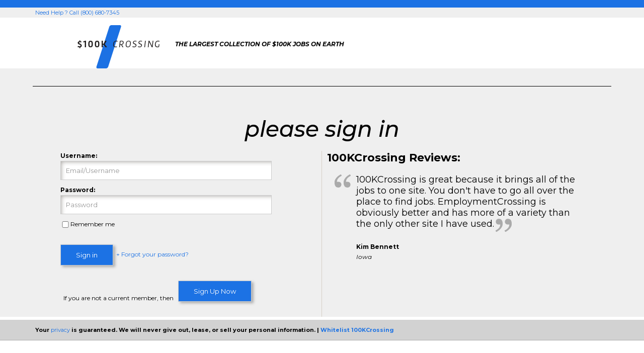

--- FILE ---
content_type: text/html; charset=UTF-8
request_url: https://www.100kcrossing.com/lclogin.php?loginurl=job%2Fid-fc07b57aa6a975a7acbed890195612d5
body_size: 4927
content:

<!DOCTYPE html>
<html lang="en" itemscope itemtype="http://schema.org/webpage">
<head>
<meta charset="utf-8">
<meta http-equiv="X-UA-Compatible" content="IE=edge">
<meta name="viewport" content="width=device-width, initial-scale=1">
	<script type="text/javascript">	window.jQuery || document.write('<script src="//ajax.googleapis.com/ajax/libs/jquery/2.1.0/jquery.min.js" type="text/javascript"><\/script>');</script>
	
<script src="//code.jquery.com/jquery-migrate-1.2.1.min.js" language="JavaScript" type="text/javascript"></script><Title>Access 100K Jobs, 100K Job Database, Sign In, Username, Password | 100KCrossing.com</Title>
<meta name="description" content="Sign in for your 100K job database at 100KCrossing and access 100K jobs. Please log in with your username and password if you are member of 100KCrossing.com">
<meta name="keywords" content="access 100K jobs, 100K job database, sign in, username, password, sign up, membership, access 100K jobs, 100KCrossing.com">
<meta name="revisit-after" content="2 Days">
<meta name="robots" content="index, follow">
<meta name="author" content="100KCrossing.com">
<meta http-equiv="content-type" content="text/html;charset=UTF-8"><script type="text/javascript"  language="JavaScript" src="https://www.100kcrossing.com/htm/script/bootstrap.min_20150130010109.js"></script><link rel="stylesheet" type="text/css" href="https://www.100kcrossing.com/htm/css/bootstrap_20221123065850.css" ><link rel="stylesheet" type="text/css" href="https://www.100kcrossing.com/htm/css/main_20221123065847.css" ><!-- HTML5 Shim and Respond.js IE8 support of HTML5 elements and media queries -->
<!-- WARNING: Respond.js doesn't work if you view the page via file:// -->
    <!--[if lt IE 9]>
	<script src="https://oss.maxcdn.com/libs/html5shiv/3.7.0/html5shiv.js"></script>
	<script src="https://oss.maxcdn.com/libs/respond.js/1.4.2/respond.min.js"></script>
    <![endif]-->
<!-- jQuery (necessary for Bootstrap's JavaScript plugins) -->
<!-- Include all compiled plugins (below), or include individual files as needed -->
<script type="text/javascript"  language="JavaScript" src="https://www.100kcrossing.com/htm/script/general_20221213015647.js"></script>	<!--check IE compatibility-->
		<!--check IE compatibility -->
		<script type="text/javascript" language="javascript">
		var HTTP = '';
		HTTP = 'https://www.100kcrossing.com/';
		window.name='lcwa';
		</script>


		<!-- Hotjar Tracking Code for https://www.employmentcrossing.com -->
		<script>
		    (function(h,o,t,j,a,r){
		        h.hj=h.hj||function(){(h.hj.q=h.hj.q||[]).push(arguments)};
		        h._hjSettings={hjid:1300633,hjsv:6};
		        a=o.getElementsByTagName('head')[0];
		        r=o.createElement('script');r.async=1;
		        r.src=t+h._hjSettings.hjid+j+h._hjSettings.hjsv;
		        a.appendChild(r);
		    })(window,document,'https://static.hotjar.com/c/hotjar-','.js?sv=');
		</script>
			
 <link rel="alternate" type="application/rss+xml" title="Jobs RSS Feed" href="https://www.100kcrossing.com/lcjssearchresults_rss.xml">
<link rel="alternate" type="application/rss+xml" title="Article RSS Feed" href="https://www.100kcrossing.com/rssfeed/xml/rssfeedarticle.xml">
<script>
(function() {
  var _fbq = window._fbq || (window._fbq = []);
  if (!_fbq.loaded) {
    var fbds = document.createElement('script');
    fbds.async = true;
    fbds.src = '//connect.facebook.net/en_US/fbds.js';
    var s = document.getElementsByTagName('script')[0];
    s.parentNode.insertBefore(fbds, s);
    _fbq.loaded = true;
  }
  _fbq.push(['addPixelId', '1435532263377928']);
})();
window._fbq = window._fbq || [];
window._fbq.push(['track', 'PixelInitialized', {}]);
</script>
<noscript><img height='1' width='1' alt='' style='display:none' src='https://www.facebook.com/tr?id=1435532263377928&ev=NoScript' /></noscript>
<script type="text/javascript"  language="JavaScript" src="https://www.100kcrossing.com/htm/script/lclogin_20171003013048.js"></script></head>
<body>
<div class="outer-container">
	<div class="container-fluid">
		<div class="row">
			<script>
$(document).ready(function(){
	//Check to see if the window is top if not then display button
	$(window).scroll(function(){
		if ($(this).scrollTop() > 100) {
			$('.scrollToTop-btn').fadeIn();
		} else {
			$('.scrollToTop-btn').fadeOut();
		}
	});

	//Click event to scroll to top
	$('.scrollToTop-btn').click(function(){
		$('html, body').animate({scrollTop : 0},800);
		return false;
	});

});
</script>
<header>
	<div class="pink_Transparent">
		<div class="color_brown ">
			<div class="dark_brown"> &nbsp; </div>
			<div class="container hidden-xs" >
				<div class="row">
					<div class="col-md-6 col-sm-6">
						<div class="">
						<!-- PST10-02-05-->							<span class="hidden-sm">Need Help ? Call (800) 680-7345							</span>
												</div>
					</div>
				</div>
			</div>
		</div>
	</div>
	<div class="">
		<div class="padd_T_15 container n-mobile-space">
				<div class="col-md-3 col-sm-3 home-logo">
												
						
						<img border="0" class="img-responsive pull-right" src="https://d1qlntccfgnfp6.cloudfront.net/images/logo/logo1553_20181029042925.png" alt="$100K Jobs, Jobs in $100K - 100KCrossing.com" >				</div>
				<div class="col-md-9 col-sm-9 hidden-xs ">
					<div class="row padd_T_25">
						<div class="col-md-8 col-sm-8 tag-line hidden-sm hidden-xs">
							<div class="row">
																<p class="font-12"><strong>THE LARGEST COLLECTION OF $100K JOBS ON EARTH</strong></p>
															</div>
						</div>
						<!--div class="col-md-4 col-md-4 pull-right" id="SocialIconsTop" >
								<a rel="nofollow" href="http://www.linkedin.com/company/employmentcrossing" target="_blank" class="social">
								<span class="icon_set_bg linkedin">&nbsp;</span></a>

								<a rel="nofollow" href="https://twitter.com/EmploymentCrossing" target="_blank" class="social">
								<span class="icon_set_bg twitter">&nbsp;</span></a>

								<a rel="nofollow" href="https://www.facebook.com/EmploymentCrossing" target="_blank" class="social">
								<span class="icon_set_bg face" >&nbsp;</span></a>

								<a rel="nofollow" href="https://plus.google.com/106735840253810275270/" target="_blank" class="social">
								<span class="icon_set_bg gplus">&nbsp;</span></a>
						</div-->
					</div>
				</div>
				
		</div>
	</div>	
</header>
<a href="#" class="scrollToTop-btn"><span class="arrow-up"><i class="fa fa-sort-asc"></i></span></a>			<section>
			<div class="gry-background">
				<div class="container padd_T_25">
					<div class="padd_10" id="type">
						<div class="billing">
							<div class="billingInner" style="padding:0px 40px">
							<div class="padd_T_30" style="clear:both"></div>
													<div class="col-md-12 padd_10">
								<div class="row text-center">
									<p class="signup-title text-center"><em><h1 class="font-44">please sign in</h1></em></p>
								</div>
							</div>
							<div class="col-md-6 col-sm-6 border_R" id="type">
								<div class="col-md-10 col-sm-10">								
								<form name="formmain" method="post" id="formlogin" action="" class="form-inline contact-us">
								<input type="hidden" name="clslogin_hdnaction" value="LI">
								<input type="hidden" name="clslogin_hdnsubmited" value="" id="clslogin_hdnsubmited">
								<input type="hidden" name="clslogin_hdnloginurl" value="job/id-fc07b57aa6a975a7acbed890195612d5">
								<input type="hidden" name="clslogin_hdnreturl" value="index.php">
								<input type="hidden" name="clslogin_domainid" value="1553">
																								<div class="row">
										<strong>Username:</strong>
										<p><input type="text" id="username" name="clslogin_username" size="35" maxlength="50" value=""  placeholder="Email/Username" class="form-control input-shadow" style="background: #fff;padding: 10px!important; width:100%;"></p>
										<p id="username_error" style="width:100%;color:red"></p>
									
										<strong>Password:</strong>
										<p><input type="password" id="password" name="clslogin_password" maxlength="16" size="35" value="" class="form-control input-shadow" style="background: #fff;padding: 10px!important; width:100%;" placeholder="Password"></p>
										<p id="password_error" style="width:100%;color:red"></p>
									
										<strong class="hidden-xs"></strong>
										<input type="checkbox" class="mobile-check" style="min-width:20px; float:none" name="clslogin_remember" value="remember" >Remember me
										
										<div class="padd_T_30" style="clear:both">
											<strong class="hidden-xs"></strong>
											<button class="btn btn-default btn-shadow" style="padding:10px 30px;" type="submit" id="btnlogin">Sign in</button>&nbsp;&nbsp;<a class="orange_link" href="https://www.100kcrossing.com/lcchangepwd.php" >+ Forgot your password? </a>
										</div>	
									</div>
									<div class="row padd_T_30" style="clear:both">
										<strong class="hidden-xs">&nbsp;</strong>
										If you are not a current member, then 
										<strong class="hidden-xs">&nbsp;</strong>&nbsp;<a class="btn btn-default btn-shadow" style="padding:10px 30px; margin-bottom: 30px;" href="javascript:_gaq.push(['_link', 'https://www.100kcrossing.com/lcsignin.php?refid=1553&offer_page=116&pg=lclogin.php&uia=My4xNDEuNS4xOTM=']);" >Sign Up Now </a>
									</div>
								</form>
								</div>
							</div>
							<div class="col-md-6 col-sm-6 padd-left_10">
								<p class="title_testimonials"><strong>100KCrossing Reviews:</strong></p>
								<div class="col-md-1 col-lg-1 col-sm-1  col-xs-2 margin-T-10">
									<img border="0" style="vertical-align:middle" src="https://d1qlntccfgnfp6.cloudfront.net/images/start_quote_20181029024217.png" alt="" >								</div>
								<div class="col-md-11 col-lg-11 col-sm-11 col-xs-10 margin-T-10">
									<font size="+1">100KCrossing is great because it brings all of the jobs to one site. You don't have to go all over the place to find jobs. EmploymentCrossing is obviously better and has more of a variety than the only other site I have used.</font>
									<img border="0" style="vertical-align:middle" src="https://d1qlntccfgnfp6.cloudfront.net/images/end_quote_20181029024220.png" alt="" >									<br><br>
									<strong>Kim Bennett</strong><br>
									<em>Iowa</em>
								</div>
							</div>
													</div>
						</div>
					</div>
				</div>
			</div>
			</section>
			<div class="">
				<footer class="footer_Bg clrfix">
	<div class="footer_Title">
	 	<div class="container">
		Your
		<a rel="nofollow" href="javascript: void(0);" onclick="javascript: window.open('https://www.100kcrossing.com/lcprivacy.php?popupshow=Y','Privacy', 'toolbar=0,location=0,directories=0,status=1,menubar=0,scrollbars=1,resizable=1,width=650,height=750,left=100,top=10');" title="Privacy">privacy</a>
		is guaranteed. We will never give out, lease, or sell your personal information.   |
		<a rel="nofollow" style="text-decoration:none;" href="javascript: void(0);" onclick="javascript: window.open('https://www.100kcrossing.com/lcwhitelistus.php?popupshow=Y','Whitelist', 'toolbar=0,location=0,directories=0,status=1,menubar=0,scrollbars=1,resizable=1,width=650,height=750,left=100,top=10');" title="Whitelist"><strong>Whitelist 100KCrossing</strong></a>
		</div>
	</div>
</footer>
<script async src="//jsv3.recruitics.com/8c040733-8843-11e7-98d3-9125638cadfc.js"></script>
<style type="text/css">
#corner-slider {
    position:fixed;
    z-index:10000;
	overflow:hidden;
	/*Change to your own dimensions*/
	height:185px;
	width:100%;
	text-align:center;
	background: none;
	/*Change to your own colors*/
	border:none;
	/*background:#efefef;*/
	/*04-06-2018*/
	display: none;
	/*04-06-2018*/
}
#corner-slider img{
	width:100%;
	/* display:block; */
	display:none;
}
#corner-slider.hidden{
    display:none;
}
#corner-slider .close{
    position:absolute;
	cursor:pointer;
	font-size:16px;
	display:inline-block;
	z-index:1002;
	background-color:#933C06;
	color:#fff;
	/*Change here the close button position*/
	right:1px;
	top:83px;
	width:25px;
	height:25px;
}
#corner-slider .close:hover, #corner-slider .close:focus{
	background-color:#933C06;
	color:#fff;
}
</style>

			</div>
		</div>	
	</div>
</div>
<!-- common java scritp func calling here for bottom --><!-- Start Alexa OLD Certify Javascript -->		<script type="text/javascript" src="https://d31qbv1cthcecs.cloudfront.net/atrk.js"></script>
		<script type="text/javascript">_atrk_opts = { atrk_acct: "IiHdf1asZt00Mq", domain:"100kcrossing.com"}; atrk ();</script>
		<noscript><img src="https://d5nxst8fruw4z.cloudfront.net/atrk.gif?account=IiHdf1asZt00Mq" style="display:none" height="1" width="1" alt=""></noscript>
<!-- End Alexa Certify Javascript --><!-- Centralized Tracking Start --><!-- useractivationid==>0,useremail==>,lead_type==>O --><script type="text/javascript">	
				var url = "https://www.100kcrossing.com/utils/track.php?log_type=cmn";

				try {
					_request = new XMLHttpRequest();
				} catch (e) {
					_request = new XDomainRequest();		
				}
				_request.open("POST",url,true);
				_request.setRequestHeader("Content-Type", "application/x-www-form-urlencoded");
				_request.send('userid=0&trk_eml=&tm_compid=137&tm_parent_compid=63&lead_type=O&referral_domain=&search_url=www.100kcrossing.com%2Flclogin.php%3Floginurl%3Djob%252Fid-fc07b57aa6a975a7acbed890195612d5');

		</script>		<!-- Global site tag (gtag.js) - Google Analytics -->
		<script async src="https://www.googletagmanager.com/gtag/js?id=UA-390892-29"></script>
		<script>
		  window.dataLayer = window.dataLayer || [];
		  function gtag(){dataLayer.push(arguments);}
		  gtag('js', new Date());

		  gtag('config', 'UA-390892-29');
		</script>
	<!-- Centralized Tracking END -->		
		<script type="text/javascript">
		/* <![CDATA[ */
		var google_conversion_id = 1013579994;
		var google_conversion_language = "en";
		var google_conversion_format = "3";
		var google_conversion_color = "666666";
		var google_conversion_label = "jBmlCL7ssQIQ2oGo4wM";
		var google_conversion_value = 0;
		/* ]]> */
		</script>
		<script type="text/javascript" src="//www.googleadservices.com/pagead/conversion.js">
		</script><noscript>
		<div style="display:inline;">
		<img height="1" width="1" style="border-style:none;" alt="" src="//www.googleadservices.com/pagead/conversion/1013579994/?label=jBmlCL7ssQIQ2oGo4wM&amp;guid=ON&amp;script=0">
		</div>
		</noscript>
				</body>
</html>

--- FILE ---
content_type: text/plain;charset=UTF-8
request_url: https://jsv3.recruitics.com/event.txt
body_size: 239
content:
e0e691eeff8711f0a4cb3fe5404b24220ece406adb764cb1b2bd0a578e7b263e